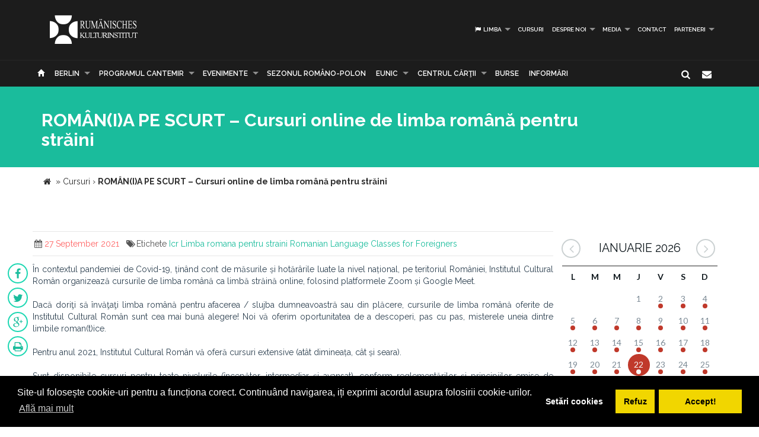

--- FILE ---
content_type: text/html; charset=UTF-8
request_url: https://www.icr.ro/berlin/roman-i-a-pe-scurt-cursuri-online-de-limba-romana-pentru-straini
body_size: 11207
content:
<!DOCTYPE html>
<html  dir="ltr">
    <head>
    	<meta name="google-site-verification" content="sgyiMVPWJ4ncUsUoWw73SKo53wbgU5YwdIQ0HZAr7Cc" />
        <!-- Meta Tags -->
        <meta charset="utf-8">
        <!-- Title -->
        <link rel="canonical" href="https://www.icr.ro:443/berlin/roman-i-a-pe-scurt-cursuri-online-de-limba-romana-pentru-straini">
        <title>ROMÂN(I)A PE SCURT – Cursuri online de limba română pentru străini</title>
        <base href="https://www.icr.ro/">
        <meta name="description" content="in
contextul pandemiei de Covid-19, tinand cont de masurile si hotararile luate la
nivel national, pe teritoriul Romaniei, Institutul Cultural Roman organizeaza
cursurile de limba romana ca limba straina online, folosind platformele Zoom si
Google Meet 

Daca
doriti sa invatati limba romana pentru afacerea  slujba dumneavoastra sau din
placere, cursurile de limba romana oferite de Institutul Cultural Roman sunt
cea mai buna alegere! Noi va oferim oportunitatea de a descoperi, pas cu pas,
misterele" />
        <meta name="keywords" content="icr, limba romana pentru straini, Romanian Language Classes for Foreigners" />
        <meta http-equiv="X-UA-Compatible" content="IE=Edge" />
        <meta name="viewport" content="width=device-width, height=device-height, initial-scale=1, maximum-scale=1, user-scalable=no">
        <!-- Favicon -->
        <link rel="shortcut icon" type="image/x-icon" href="app/learn/images/favicon.ico">
        <!-- CSS -->
        	    	<link rel="stylesheet" type="text/css" href="../min/g=icrCss">
	    	    <link rel="stylesheet" type="text/css" media="print" href="app/learn/css/print.css">
	    <!--[if lt IE 9]>
	      <script src="https://oss.maxcdn.com/libs/html5shiv/3.7.0/html5shiv.js"></script>
	      <script src="https://oss.maxcdn.com/libs/respond.js/1.3.0/respond.min.js"></script>
	    <![endif]-->

	    <link rel="stylesheet" type="text/css" href="//cdnjs.cloudflare.com/ajax/libs/cookieconsent2/3.0.3/cookieconsent.min.css" />
	<script src="//cdnjs.cloudflare.com/ajax/libs/cookieconsent2/3.0.3/cookieconsent.min.js"></script>
	<script>
	var cookiesActive = 'yes';
	window.addEventListener("load", function(){
		window.cookieconsent.initialise({
		  "palette": {
		    "popup": {
		      "background": "#000"
		    },
		    "button": {
		      "background": "#f1d600"
		    }
		  },
		  "type": "opt-in",
		  "content": {
		    "message": "Site-ul folosește cookie-uri pentru a funcționa corect. Continuând navigarea, iți exprimi acordul asupra folosirii cookie-urilor.",
		    "allow": "Accept!",
		    "deny": "Refuz",
		    "dismiss": "Setări cookies",
		    "link": "Află mai mult",
		    "href": "https://www.icr.ro/pagini/cookies-si-protectia-datelor"
		  },
		  compliance: {
			  'info': '<div class="cc-compliance">{{dismiss}}</div>',
			  'opt-in': '<div class="cc-compliance cc-highlight">{{dismiss}}{{deny}}{{allow}}</div>',
			  'opt-out': '<div class="cc-compliance cc-highlight">{{deny}}{{dismiss}}</div>',
			},
		  cookie: {
		  	domain: "www.icr.ro"
		  },
		  revokable: true,
		  revokeBtn: '<div class="cc-revoke {{classes}}">Cookie-uri</div>',
		    onInitialise: function (status) {
			  var type = this.options.type;
			  var didConsent = this.hasConsented();
			  switch(status){
			  	case 'allow':
			  		cookiesActive = 'yes';
			  	break;
			  	case 'deny':
			  		cookiesActive = 'no';
			  	break;
			  	case 'dismiss':
			  		cookiesActive = 'yes';
			  	break;
			  }
			  if (type == 'opt-in') {
			    setTimeout(function() {
		          $(".cc-revoke").css('display', 'block');
		        });
			  }
			},
			 
			onStatusChange: function(status, chosenBefore) {
			  var type = this.options.type;
			  var didConsent = this.hasConsented();
			  if (type == 'opt-in') {
			    switch(status){
				  	case 'allow':
				  		cookiesActive = 'yes';
				  	break;
				  	case 'deny':
				  		cookiesActive = 'no';
				  	break;
				  	case 'dismiss':
				  		cookiesActive = 'yes';
				  	break;
				  }
			  }
			},
			 
			onRevokeChoice: function() {
			  var type = this.options.type;
			  if (type == 'opt-in') {
			    cookiesActive = 'yes';
			  }
			}
		});
		setTimeout(function(){
			$(".cc-dismiss").attr("href", "https://www.youronlinechoices.com/ro/optiunile-mele").attr('target', '_blank');
		},1000);

	});
	</script>
    </head>
    
    <body id="black">
    
    <div id="fb-root"></div>
    <script>(function(d, s, id) {
      var js, fjs = d.getElementsByTagName(s)[0];
      if (d.getElementById(id)) return;
      js = d.createElement(s); js.id = id;
      js.src = "//connect.facebook.net/en_US/all.js#xfbml=1";
      fjs.parentNode.insertBefore(js, fjs);
    }(document, 'script', 'facebook-jssdk'));</script>
    <!-- CONTAINER -->
    <!-- <div class="config_wrap no-print">
    	<button type="button" id="cfg-btn" class="config-button" aria-label="Brush">
		  <span class="glyphicon glyphicon-chevron-right" aria-hidden="true"></span>
		</button>
	    <div class="config">
	        <button class="conf blk btn" id="c-black"></button>
	        <button class="conf grn btn" id="c-green"></button>
	        <button class="conf tea btn" id="c-teal"></button>
	        <button class="conf fuc btn" id="c-fuchsia"></button>
	        <button class="conf cya btn" id="c-cyan"></button>
	    </div>
    </div> -->
   <header class="black no-print">
  	<div class="container">
		<div class="row">
			<div class="col-md-3 col-sm-3 col-xs-11">
				<a href="https://www.icr.ro/">
					
                    <span class="il-logo-18 black"></span>

                </a>
			</div>
			<div class="col-md-9 col-sm-9 col-xs-12">
					            <ul class="sf-menu small right black">
	            		            	<li><a id="language"><i class="icon-flag"></i> Limba</a>
        			<div class="mobnav-subarrow"></div>
        				<ul>
        				        					        						        					        					        						        					        					<li><a href="ro/"><span class="flag-icon flag-icon-ro"></span> Română</a></li>
        				        					        						        					        					        						        					        					<li><a href="en/"><span class="flag-icon flag-icon-gb"></span> English</a></li>
        				        				</ul>
        			</li>
        				            		            			            				                			<li><a href="berlin/cursuri">Cursuri</a></li>
	             				             			             		            			            				                			<li><a href="berlin/despre-noi">Despre noi</a>
	             				            			<div class="mobnav-subarrow"></div>
	            				<ul>
	            						            										                			<li><a href="berlin/misiune-strategie-functionare">Misiune / Strategie / Funcţionare</a></li>
				             				            						            										                			<li><a href="berlin/echipa">Echipa</a></li>
				             				            						            										                			<li><a href="berlin/structura-icr">Structura ICR</a></li>
				             				            						            										                			<li><a href="berlin/rapoarte-de-activitate">Rapoarte de activitate</a></li>
				             				            						            										                			<li><a href="berlin/istoric">Istoric</a></li>
				             				            						            										                			<li><a href="berlin/declaratii-de-avere">Declaraţii de avere</a></li>
				             				            						            										                			<li><a href="berlin/achizitii">Achizitii</a></li>
				             				            						            										                			<li><a href="berlin/nota-de-fundamentare-cladire-icr">Nota de fundamentare cladire ICR</a></li>
				             				            						            				</ul>
	            			</li>
	            			             		            			            				                			<li><a href="berlin/media">Media</a>
	             				            			<div class="mobnav-subarrow"></div>
	            				<ul>
	            						            										                			<li><a href="berlin/identitate-vizuala">Identitate vizuală</a></li>
				             				            						            										                			<li><a href="berlin/aparitii-in-media">Apariţii în media</a></li>
				             				            						            										                			<li><a href="berlin/comunicate-de-presa">Comunicate de presă</a></li>
				             				            						            										                			<li><a href="berlin/biblioteca-virtuala">Biblioteca virtuală</a></li>
				             				            						            				</ul>
	            			</li>
	            			             		            			            				                			<li><a href="berlin/contact">Contact</a></li>
	             				             			             		            			            				                			<li><a href="berlin/parteneri-6913">PARTENERI</a>
	             				            			<div class="mobnav-subarrow"></div>
	            				<ul>
	            						            										                			<li><a href="berlin/parteneri-institutionali">Parteneri instituționali</a></li>
				             				            						            										                			<li><a href="berlin/sponsori-62">Sponsori</a></li>
				             				            						            				</ul>
	            			</li>
	            			             		            </ul>
	            			</div>
		</div>
	</div>
   </header><!-- End header -->
<nav class="black no-print">
<div class="container">
	<div class="row">
		<div class="col-md-15">
					<div id="mobnav-btn"></div>
			<ul class="sf-menu black">
				<li>
				<a href="https://www.icr.ro/"><span class="glyphicon glyphicon-home" aria-hidden="true"></span></a>
				</li>
				<li>
					<a href="https://www.icr.ro/" id="branch">Re&tcedil;eaua ICR</a>
					<div class="mobnav-subarrow"></div>
					<ul class="mega">
													        						        						                        <li><a href="bucuresti/">București</a></li>
	                    							        						        						                        <li><a href="beijing/">Beijing</a></li>
	                    							        						        						                        <li><a href="berlin/" class="active branch">Berlin</a></li>
	                    							        						        						                        <li><a href="bruxelles/">Bruxelles</a></li>
	                    							        						        						                        <li><a href="budapesta/">Budapesta</a></li>
	                    							        						        						                        <li><a href="chisinau/">Chişinău</a></li>
	                    							        						        						                        <li><a href="istanbul/">Istanbul</a></li>
	                    							        						        						                        <li><a href="lisabona/">Lisabona</a></li>
	                    							        						        						                        <li><a href="londra/">Londra</a></li>
	                    							        						        						                        <li><a href="madrid/">Madrid</a></li>
	                    							        						        						                        <li><a href="new-york/">New York</a></li>
	                    							        						        						                        <li><a href="paris/">Paris</a></li>
	                    							        						        						                        <li><a href="praga/">Praga</a></li>
	                    							        						        						                        <li><a href="roma/">Roma</a></li>
	                    							        						        						                        <li><a href="seghedin/">Seghedin</a></li>
	                    							        						        						                        <li><a href="stockholm/">Stockholm</a></li>
	                    							        						        						                        <li><a href="tel-aviv/">Tel Aviv</a></li>
	                    							        						        						                        <li><a href="varsovia/">Varşovia</a></li>
	                    							        						        						                        <li><a href="venetia/">Veneţia</a></li>
	                    							        						        						                        <li><a href="viena/">Viena</a></li>
	                    	                    <li><a href="#" data-toggle="modal" data-target=".world">Vezi harta</a></li>
					</ul>
				</li>
															                			<li><a href="berlin/programul-cantemir">PROGRAMUL CANTEMIR</a>
             									<div class="mobnav-subarrow"></div>
						<ul>
						                            		                		<li><a href="berlin/despre-program">DESPRE PROGRAM</a></li>
		                			                                            		                		<li><a href="berlin/proiecte">PROIECTE</a></li>
		                			                						</ul>
						</li>
																				                			<li><a href="berlin/evenimente">Evenimente</a>
             									<div class="mobnav-subarrow"></div>
						<ul>
						                            		                		<li><a href="berlin/arte-vizuale">Arte vizuale</a></li>
		                			                                            		                		<li><a href="berlin/conferinte">Conferinţe</a></li>
		                			                                            		                		<li><a href="berlin/literatura">Literatură</a></li>
		                			                                            		                		<li><a href="berlin/muzica">Muzică</a></li>
		                			                                            		                		<li><a href="berlin/teatru-dans">Teatru & Dans</a></li>
		                			                                            		                		<li><a href="berlin/film">Film</a></li>
		                			                                            		                		<li><a href="berlin/multiart">MULTIART</a></li>
		                			                						</ul>
						</li>
																				                			<li><a href="berlin/sezonul-romano-polon">SEZONUL ROMÂNO-POLON</a></li>
             																							                			<li><a href="berlin/eunic">EUNIC</a>
             									<div class="mobnav-subarrow"></div>
						<ul>
						                            		                		<li><a href="berlin/proiecte-eunic">Proiecte EUNIC</a></li>
		                			                                            		                		<li><a href="berlin/resurse-media">Resurse media</a></li>
		                			                                            		                		<li><a href="berlin/institutul-cultural-roman-in-eunic">Institutul Cultural Român în EUNIC</a></li>
		                			                						</ul>
						</li>
																				                			<li><a href="berlin/cennac">CENTRUL CĂRŢII</a>
             									<div class="mobnav-subarrow"></div>
						<ul>
						                            		                		<li><a href="berlin/editura-icr">Editura ICR</a></li>
		                			                                            	                            				                			<li><a href="berlin/reviste">Reviste</a>
			             												<div class="mobnav-subarrow"></div>
									<ul>
																										                			<li><a href="berlin/lettre-internationale">LETTRE INTERNATIONALE</a></li>
					             																													                			<li><a href="berlin/euresis">EURESIS</a></li>
					             																													                			<li><a href="berlin/romania-culturala">ROMÂNIA CULTURALĂ</a></li>
					             																													                			<li><a href="berlin/plural-magazine">PLURAL MAGAZINE</a></li>
					             																													                			<li><a href="berlin/glasul-bucovinei">GLASUL BUCOVINEI</a></li>
					             																													                			<li><a href="berlin/publicatii-subventionate">Publicații subvenționate</a></li>
					             																													                			<li><a href="berlin/romanian-book-review">ROMANIAN BOOK REVIEW</a></li>
					             																						</ul>
								</li>
                            		                						</ul>
						</li>
																				                			<li><a href="berlin/burse"> Burse</a></li>
             																							                			<li><a href="berlin/informari">Informări</a></li>
             															</ul>
             
            <div class="col-md-1 pull-right hidden-sm">
					<div id="nb-newsletter" class="nb-newsletter black">
						<form>
							<input class="nb-newsletter-input" placeholder="Introdu adresa email..." type="text" value="" name="newsletter" id="newsletter">
							<input class="nb-newsletter-submit" type="submit" value="">
							<span class="nb-icon-newsletter"></span>
						</form>
					</div>
					<div id="sb-search" class="sb-search black">
						<form>
							<input class="sb-search-input" placeholder="Introdu cuvântul căutat..." type="text" value="" name="search" id="search">
							<input class="sb-search-submit" type="submit" value="">
							<span class="sb-icon-search"></span>
						</form>
					</div>
              </div><!-- End search -->
             
		</div>
	</div><!-- End row -->
</div><!-- End container -->
</nav>
<section id="sub-header" class="black small">
    <div class="container">
        <div class="row">
            <div class="col-md-10 text-left">
                <h1>ROMÂN(I)A PE SCURT – Cursuri online de limba română pentru străini</h1>
                <!-- <p class="lead boxed">Ex utamur fierent tacimates nam, his duis choro an.</p>
                <p class="lead">
                    Lorem ipsum dolor sit amet, ius minim gubergren ad. At mei sumo sonet audiam, ad mutat elitr platonem vix. Ne nisl idque fierent vix. 
                </p> -->
            </div>
        </div><!-- End row -->
    </div><!-- End container -->
    <div class="divider_top"></div>
    </section><!-- End sub-header -->
	
		      <section class="container">
      <div class="breadcrumbs">
          
          <span itemscope itemtype="https://data-vocabulary.org/Breadcrumb">
            <a href="https://www.icr.ro/"><span class="icon icon-home"></span></a> &raquo;
                                                      <a href="berlin/cursuri" itemprop="url">
                  <span itemprop="title">Cursuri</span>
                </a>
              <span class="divider">›</span>
                                                        <strong>ROMÂN(I)A PE SCURT – Cursuri online de limba română pentru străini</strong>
                                    </span>
        </div>
      </section>
    		

	<section id="main_content" class="black">
    	<div class="container">
        	
        
        <div class="row">
        
        <div class="col-lg-9 col-md-8 col-sm-8">
        	<div class="row">

        	        		        		<div class="post">
        							<div class="post_info clearfix">
						<div class="post-left">
							<ul>
																							<li><i class="icon-calendar"></i><span>27 September 2021</span></li>
																																								<li><i class="icon-tags"></i>Etichete 
																			<a href="cauta/icr">Icr</a> 
																			<a href="cauta/limba+romana+pentru+straini">Limba romana pentru straini</a> 
																			<a href="cauta/Romanian+Language+Classes+for+Foreigners">Romanian Language Classes for Foreigners</a> 
																		</li>
															</ul>
						</div>
												<!-- <div class="post-right"><i class="icon-angle-double-right"></i> 27 Sep 2021</div> -->
											</div>
										<ul id="follow_us" class="post black">
											        				                <li><a href="https://www.facebook.com/sharer/sharer.php?u=https://www.icr.ro:443/berlin/roman-i-a-pe-scurt-cursuri-online-de-limba-romana-pentru-straini" class="popshare"><i class="icon-facebook"></i></a></li>
		                <li><a href="https://twitter.com/share?url=https://www.icr.ro:443/berlin/roman-i-a-pe-scurt-cursuri-online-de-limba-romana-pentru-straini&text=ROMaN(I)A PE SCURT - Cursuri online de limba romana pentru straini" class="popshare"><i class="icon-twitter"></i></a></li>
		                <li><a href="https://plus.google.com/share?url=https://www.icr.ro:443/berlin/roman-i-a-pe-scurt-cursuri-online-de-limba-romana-pentru-straini"><i class="icon-gplus"></i></a></li>
		                <li><a id="printPage" onclick="window.print();"><i class="icon-print"></i></a></li>
		            </ul>
					<!-- <h2><a title="ROMÂN(I)A PE SCURT – Cursuri online de limba română pentru străini">ROMÂN(I)A PE SCURT – Cursuri online de limba română pentru străini</a></h2> -->
					<p class="MsoNormal" style="text-align: justify;">În
contextul pandemiei de Covid-19, ținând cont de măsurile și hotărârile luate la
nivel național, pe teritoriul României, Institutul Cultural Român organizează
cursurile de limba română ca limbă străină online, folosind platformele Zoom și
Google Meet.

</p><p class="MsoNormal" style="text-align: justify;">Dacă
doriţi să învăţaţi limba română pentru afacerea / slujba dumneavoastră sau din
plăcere, cursurile de limba română oferite de Institutul Cultural Român sunt
cea mai bună alegere! Noi vă oferim oportunitatea de a descoperi, pas cu pas,
misterele uneia dintre limbile roman(t)ice.</p>

<p class="MsoNormal" style="text-align: justify;">Pentru anul<strong></strong> 2021, Institutul Cultural Român
vă oferă cursuri extensive (atât
dimineața, cât și seara).</p>

<p class="MsoNormal" style="text-align: justify;">Sunt
disponibile cursuri pentru toate nivelurile (începător, intermediar și
avansat), conform reglementărilor și principiilor emise de <em>Cadrul European Comun de Referință pentru Limbi: învățare, predare,
evaluare</em>.</p>

<p class="MsoNormal" style="text-align: justify;">Pentru
a evalua nivelul de cunoaștere a limbii române, candidații înscriși vor da un
test de nivel, via e-mail, detaliile stabilindu-se ulterior înscrierii. Conform
rezultatelor evaluării, grupele de studiu vor fi împărțite pe niveluri: preintermediar
(A2), intermediar (B1, B2) și avansat (C1, C2).</p>

<p class="MsoNormal" style="text-align: justify;"><strong>Important!</strong> Participanții care nu sunt familiarizați cu
limba română (nivelul A1) nu vor da testul de nivel.</p>

<p class="MsoNormal" style="text-align: justify;">Testul
de nivel este gratuit.</p>

<p class="MsoNormal" style="text-align: justify;">Durata
unui modul: 40 de ore de studiu</p>

<p class="MsoNormal" style="text-align: justify;">Grupele
au între 6 și 12 cursanți și, pentru a se putea forma o grupă pentru fiecare
nivel, numărul minim este de 6 participanți înscriși.</p>

<p class="MsoNormal" style="text-align: justify;">Cursul
propriu-zis durează două ore și are loc de două ori pe săptămână.</p>

<p class="MsoNormal" style="text-align: justify;"><strong></strong></p>

<p class="MsoNormal" style="text-align: justify;"><strong></strong></p>

<p class="MsoNormal" style="text-align: justify;"><strong></strong></p>

<p class="MsoNormal" style="text-align: justify;"><strong></strong></p>

<p class="MsoNormal" style="text-align: justify;"><strong></strong></p>

<p class="MsoNormal" style="text-align: justify;"><strong></strong></p>

<p class="MsoNormal" style="text-align: justify;"><strong></strong></p>

<p class="MsoNormal" style="text-align: justify;"><strong></strong></p>

<p class="MsoNormal" style="text-align: justify;"><strong></strong></p>

<p class="MsoNormal" style="text-align: justify;"><strong></strong></p>

<p class="MsoNormal" style="text-align: justify;"><strong>Orarul cursurilor de limba română</strong></p>

<p class="MsoNormal" style="text-align: justify;"><strong><em></em></strong></p>

<p class="MsoNormal" style="text-align: justify;"><strong>A. Cursuri extensive, dimineața (9.30 – 11.30) – modul de 40 de ore</strong></p>

<p class="MsoNormal" style="text-align: justify;"><strong>27 septembrie – 1 decembrie</strong>, luni și miercuri, între orele 09.30 – 11.30, nivel
începător A1 și nivel preintermediar A2.</p>

<p class="MsoNormal" style="text-align: justify;"><strong>28 septembrie – 2
decembrie</strong>, marți și joi, între orele 09.30 – 11.30, nivel intermediar B1-B2.</p>

<p class="MsoNormal" style="text-align: justify;"><strong>B.</strong> <strong>Cursuri extensive seara (18.30 – 20.30) – modul de 40 de ore</strong></p>

<p class="MsoNormal" style="text-align: justify;"><strong>27 septembrie – 1 decembrie</strong>, luni și
miercuri, între orele 18.30 – 20.30, nivel începător A1 și nivel preintermediar
A2.</p>

<p class="MsoNormal" style="text-align: justify;"><strong>28 septembrie – 2 decembrie</strong>, marți și joi,
între orele 18.30 – 20.30, nivel intermediar B1-B2.</p>

<p class="MsoNormal" style="text-align: justify;"><strong>Data limită de
înscriere: 17 septembrie. Testarea de nivel va avea loc în data de 20
septembrie, ora 12.00, via e-mail.</strong></p>

<p class="MsoNormal" style="text-align: justify;"><strong>Desfăşurarea cursurilor</strong>: ONLINE (folosind
platformele Zoom și Google Meet)</p>

<p class="MsoNormal" style="text-align: justify;">Formularul de înscriere poate fi trimis la una dintre următoarele
adrese de e-mail: <a href="mailto:limbaromana@icr.ro">limbaromana@icr.ro</a>, <a href="mailto:oana.dragnea@icr.ro">oana.dragnea@icr.ro</a>, <a href="mailto:dana.bleoca@icr.ro">dana.bleoca@icr.ro</a></p>



<p class="MsoNormal" style="text-align: justify;">Formularul de înscriere este disponibil<a href="https://www.icr.ro/uploads/files/formular-inscriere-application-form-2020.pdf"> </a><a href="https://www.icr.ro/uploads/files/august-application-form-icr-online-2021-2.pdf">aici</a>.</p>

<p class="MsoNormal" style="text-align: justify;">Costuri: Taxa
de înscriere pentru un modul de <strong>40 de ore de curs</strong> este de <strong>150 de euro
sau 750 de RON</strong>.<strong></strong></p>

<p class="MsoNormal" style="text-align: justify;">În acest preț sunt incluse testul de nivel și materialul folosit
pentru fiecare nivel.</p>

<p class="MsoNormal" style="text-align: justify;">Condiţii de achitare a taxei de participare:</p>

<p class="MsoNormal" style="text-align: justify;"><strong>! Taxa de participare trebuie achitată integral înainte
de începerea cursului.</strong> <strong>Numele participantului şi „Institutul Cultural
Român” trebuie să fie menţionate în toate actele de transfer bancar. Comisionul
bancar perceput pentru efectuarea transferului taxei de participare va fi
plătit de către participant.</strong></p>

<p class="MsoNormal" style="text-align: justify;">Achitarea taxei de participare se poate face:</p>

<p class="MsoNormal" style="text-align: justify;">a) <strong>în euro,</strong> în contul bancar
RO63RNCB0072049713640004,deschis la Banca Comercială Română SA, Calea Victoriei
155, Sector 1, Bucureşti, COD SWIFT: RNCB RO BU</p>

<p class="MsoNormal" style="text-align: justify;">b) <strong>în lei</strong>, în contul bancar
RO47RNCB0072049713640001,deschis la Banca Comericală Română, Calea Victoriei
nr.55, sector 1, București</p>

<p class="MsoNormal" style="text-align: justify;">Datele instituţiei: Institutul Cultural Român, cod fiscal
(CIF) 15726657, adresa:</p>

<p class="MsoNormal" style="text-align: justify;">Aleea Alexandru nr. 38, sector 1, cod poștal 011824
București</p>

<p class="MsoNormal" style="text-align: justify;"><strong>Condiţii de
retragere de la curs:</strong></p>

<p class="MsoNormal" style="text-align: justify;"><strong>•</strong><em>Dacă anunţaţi echipa ICR, în scris, înainte de începerea
cursului, veţi primi suma plătită, minus un procent de <strong>10%</strong> din taxa achitată ;</em></p>

<p class="MsoNormal" style="text-align: justify;"><em>• Dacă anunţaţi
echipa ICR, în scris, în prima săptămână de la începerea cursului, veţi primi
suma plătită, minus <strong>25 %</strong> din taxa
achitată ;</em></p>

<p class="MsoNormal" style="text-align: justify;"><em>• După această perioadă nu se mai restituie nimic din taxa achitată.</em></p>

<p class="MsoNormal" style="text-align: justify;"><br>
<strong>Institutul Cultural Român nu îşi asumă responsabilitatea pentru obţinerea
vizelor în cazul cetăţenilor care nu provin din spaţiul Uniunii Europene. Mai
mult decât atât, Institutul nu are obligația de a oferi cazare la București
participanților străini care nu au reședința în România, în timpul șederii lor
la cursuri, această sarcină intrând în grija personală a solicitanților.</strong></p>



<p class="MsoNormal" style="text-align: justify;">Pentru informații suplimentare
ne puteţi contactat la numărul de telefon <strong>(004) 031 7100 672 </strong>sau ne puteţi scrie pe adresele de e-mail: <a href="mailto:limbaromana@icr.ro">limbaromana@icr.ro</a>, <a href="mailto:oana.dragnea@icr.ro">oana.dragnea@icr.ro</a>, <a href="mailto:dana.bleoca@icr.ro">dana.bleoca@icr.ro</a></p>





<p class="MsoNormal" style="text-align: justify;"><strong>Profesori:</strong></p>

<p class="MsoNormal" style="text-align: justify;"><strong>Enida Cincora</strong> (n. 1990) a absolvit
Facultatea de Litere (specializarea Limba și literatura română – Limba și
literatura franceză) a Universității din București în 2012. Între 2012–2014 a
urmat cursurile masteratului Studii avansate în lingvistică – structura și funcționarea
limbii române. Din 2019 este doctor în Filologie. Din 2015 este asistent
universitar la Facultatea de Litere a Universității din București, unde predă
cursuri practice de limba română ca limbă străină studenților înmatriculați în
Anul Pregătitor. Din 2018 este profesor de limba română pentru studenți străini
în cadrul Cursurilor de vară de limba română, de cultură și civilizație
românească ale Universității din București. A publicat articole de sintaxă a
limbii române vechi și recenzii.</p>

<p class="MsoNormal" style="text-align: justify;"><strong>Ioana Negrau</strong> (n. 1972) a absolvit Facultatea de Limbi şi Literaturi
Străine, specializarea Limba şi Literatura Engleza şi Limba şi Literatura
Romana. Pentru Lucrarea de Licenţã a ales “Studiul Mãştilor în piesele lui
William Shakepeare”. A urmat cursurile de Master in Lingvistica Aplicatã la
Facultatea de limbi Straine din Universitatea Bucureşti susţinând lucrarea de
masterat « Predarea limbilor strãine la
copii ». În timpul facultãţii a lucrat ca profesor de englezã la Grãdiniţa
Nicolae Iorga, între anii 1995- 1999 a fost profesor de englezã la ASE la catedra de limba englezã şi comunicare
de afaceri precum şi la Centrul de Limbi strãine « Prosper Ase » unde a predat
atât limba românã pentru strãini cât şi engleza. A predat cursuri de
conversaţie englezã la Universitatea Bucureşti între 1995 – 1999. A susţinut
cursuri de românã ca limbã strãinã la organizaţia guvernamentalã americanã «
Peace Corps » între anii 1997 - 2005, unde a ocupat şi funcţia de Director de
Instruire pentru voluntarii americani. A predat româna la organizaţia japonezã
JICA –JOCV între anii 2000-2002, precum şi la multe firme multinaţionale din
Bucureşti: Deloitte, Hilti, Max Boegl, Colgate Palmolive, Viticola Corcova, OMV
Petrom, Saaten Union Romania, Ecovis Romania, Mivan Kier, Unilever Romania,
S&T Romania, Allianz Tiriac Asigurãri de Viaţã, Luxoft Romania, Fokker
Inginerie şi Aerospaţiale. Susţine cursurile de limba românã din luna mai 2018
la Institutul Cultural Francez din Bucureşti. A avut colaborãri pentru predarea
limbii române cu Ambasada Austriei, Ambasada Poloniei, Ambasada SUA, Ambasada
Franţei, Ambasada Germaniei, Ambasada Qatarului, Ambasada Canadei, Camera de
Comerţ a Austriei şi Camera de Comerţ a Coreei de Sud. </p>

<p class="MsoNormal" style="text-align: justify;"><strong>Marinela Bota</strong> (n. 1984) este doctorandă la Școala
Doctorală Litere, Universitatea din București, cu o temă de cercetare despre
variația pragmatică a marcatorilor discursivi în varietățile regionale ale
limbii române. Este absolventă a programului de masterat „Studii avansate în
lingvistică”, Facultatea de Litere, Universitatea din București și absolventă a
Facultății de Limbi și Literaturi Străine, Universitatea din București,
specializarea spaniolă - română. Este asistent de cercetare la Institutul de
Lingvistică "Iorgu Iordan - Al. Rosetti" al Academiei Române și predă
limba română ca limbă străină la Centrul de Studii Românești din cadrul
Facultății de Litere, Universitatea din București. Din 2020 este profesor
colaborator în cadrul programului de cursuri de limba română organizat de
Institutul Cultural Român.</p>											<hr>
						<p>
															<a class="btn btn-default" href="uploads/files/august-application-form-icr-online-2021-2.pdf" target="_blank"><span class="glyphicon glyphicon-circle-arrow-down" aria-hidden="true"></span> FORMULAR DE ÎNSCRIERE / APPLICATION FORM</a>
							
							
							
						</p>
					
																		<div class="clearfix"></div>
		        			<div class="slick-gallery">
			        												<div>
																					<a class="jackbox" 
												data-group="mixed" 
	    										data-thumbnail="uploads/images/thumbs/thb-blr-alb-negru.png" 
	    										data-title=""
	    										data-description=""
												href="uploads/images/posts/blr-alb-negru.png">
												<img src="uploads/images/thumbs/thb-blr-alb-negru.png" alt="">
											</a>
																																							</div>
															</div>
															</div><!-- end post -->
				                                   
       		</div><!-- End row -->
        </div><!-- End col-lg-9-->
        
	        <aside class="col-lg-3 col-md-4 col-sm-4 no-print">

	        		<div id="simpleCalendar" class="calendar hidden-print">
          			<header>
			            <h2 class="month"></h2>
			            <a class="btn-prev icon-angle-left" ></a>
			            <a class="btn-next icon-angle-right"></a>
			        </header>
			          <table>
			            <thead class="event-days">
			              <tr></tr>
			            </thead>
			            <tbody class="event-calendar">
			              <tr class="1"></tr>
			              <tr class="2"></tr>
			              <tr class="3"></tr>
			              <tr class="4"></tr>
			              <tr class="5"></tr>
			            </tbody>
			          </table>
			        </div>
			        
	            <div class="box_style_1">
	            	<h4>Categorii</h4>
		            <ul class="submenu-col">
		            		                <li><a href="berlin/arte-vizuale">Arte vizuale</a></li>
		            		                <li><a href="berlin/conferinte">Conferinţe</a></li>
		            		                <li><a href="berlin/literatura">Literatură</a></li>
		            		                <li><a href="berlin/muzica">Muzică</a></li>
		            		                <li><a href="berlin/teatru-dans">Teatru & Dans</a></li>
		            		                <li><a href="berlin/film">Film</a></li>
		            		                <li><a href="berlin/multiart">MULTIART</a></li>
		            		            </ul>
	            </div>

	             						            <div class="col-md-12 small-padding">
		            	<a href="http://www.cennac.ro" target="_blank">
		                <div class="feature" style="background: url('uploads/banners/cennac-banner2.jpg') right top no-repeat #f15822;background-size: contain;">
		                    <h3></h3>
		                    <p></p>
		                </div>
		                </a>
		            </div>
	            		            <div class="col-md-12 small-padding">
		            	<a href="https://www.eunicglobal.eu/" target="_blank">
		                <div class="feature" style="background: url('uploads/banners/eunic.png') right top no-repeat #f15822;background-size: contain;">
		                    <h3></h3>
		                    <p></p>
		                </div>
		                </a>
		            </div>
	            	            
	        </aside>
                        
        </div><!-- End row -->            	
        </div><!-- End container -->
    </section><!-- End main_content --><footer class="black">
    <div class="container no-print">
        <div class="row">
            <div class="col-md-8 col-md-offset-2">
                <h3>Abonează-te la Newsletter pentru noutăţi.</h3>
                <div id="message-newsletter"></div>
                <form method="post" action="#" name="newsletter" id="newsletter" class="form-inline black">
                    <input name="email_newsletter" id="email_newsletter" type="email" value="" placeholder="Adresa email" class="form-control">
                    <button id="submit-newsletter" class=" button_outline black"> Abonează-te</button>
                </form>
            </div>
        </div>
    </div>

    <hr class="no-print">

    <div class="container" id="nav-footer">
        <div class="row text-left">
            <div class="col-md-3 col-sm-3">
                <!-- <div id="footer-logo" class="icr-logo black"></div> -->
                <h4></h4> 
                <p class="no-print"> INSTITUTUL CULTURAL ROMÂN<br />
Aleea Alexandru nr. 38, 011824 București, România<br />
                    Tel.: (+4) 031 71 00 627, (+4) 031 71 00 606<br />
Fax: (+4) 031 71 00 607<br />
                                        E-mail: icr@icr.ro                                    </p>
            </div><!-- End col-md-4 -->
                        <div class="col-md-3 col-sm-3">
                <h4 class="no-print">Despre noi</h4>
                <ul class="black no-print">
                 
                    <li><a href="berlin/misiune-strategie-functionare"><i class="right triangle icon"></i> Misiune / Strategie / Funcţionare</a></li>
                 
                    <li><a href="berlin/echipa"><i class="right triangle icon"></i> Echipa</a></li>
                 
                    <li><a href="berlin/structura-icr"><i class="right triangle icon"></i> Structura ICR</a></li>
                 
                    <li><a href="berlin/rapoarte-de-activitate"><i class="right triangle icon"></i> Rapoarte de activitate</a></li>
                 
                    <li><a href="berlin/istoric"><i class="right triangle icon"></i> Istoric</a></li>
                 
                    <li><a href="berlin/declaratii-de-avere"><i class="right triangle icon"></i> Declaraţii de avere</a></li>
                 
                    <li><a href="berlin/achizitii"><i class="right triangle icon"></i> Achizitii</a></li>
                 
                    <li><a href="berlin/nota-de-fundamentare-cladire-icr"><i class="right triangle icon"></i> Nota de fundamentare cladire ICR</a></li>
                 
                    <li><a href="berlin/contact"><i class="right triangle icon"></i> Contact</a></li>
                 
                    <li><a href="berlin/cookies-protectia-datelor"><i class="right triangle icon"></i> Cookies & protectia datelor</a></li>
                                </ul>
            </div><!-- End col-md-4 -->
                        <div class="col-md-3 col-sm-3">
                <h4 class="no-print">Cele mai noi Tweet-uri</h4>
                <div class="twitter-widget no-print"></div>
                                <a href="https://twitter.com/intent/follow?original_referer=https%3A%2F%2Fwww.icr.ro%3A443%2Fberlin%2Froman-i-a-pe-scurt-cursuri-online-de-limba-romana-pentru-straini&ref_src=twsrc%5Etfw&region=follow_link&screen_name=ICR_Romania&tw_p=followbutton" class="button_outline small black no-print"><i class="twitter icon"></i> Urmăreşte-ne pe twitter</a>
                                <h4 class="no-print">Urmăreşte-ne</h4>
                <ul id="follow_us" class="black no-print">
                                    <li><a href="https://www.facebook.com/InstitutulCulturalRoman/" target="_blank"><i class="icon-facebook"></i></a></li>
                                                    <li><a href="https://twitter.com/ICR_Romania" target="_blank"><i class="icon-twitter"></i></a></li>
                                                                    <li><a href="https://www.youtube.com/channel/UCLX4mQhAs1F477kayQ5Xdxg" target="_blank"><i class="icon-youtube"></i></a></li>
                                                                    <!-- <li><a href="https://www.instagram.com/icr.ro/?hl=ro" target="_blank"><i class="fa fa-instagram"></i></a></li> -->
                    <li><a href="https://www.instagram.com/icr.ro/?hl=ro" target="_blank"><img src="app/learn/images/instagram.png" class="reposition" /></a></li>
                                </ul>
            </div><!-- End col-md-4 -->
            <div class="col-md-3 col-sm-3">
                <h4 class="no-print">Suntem pe facebook</h4>
                                
                <iframe class="no-print" src="//www.facebook.com/plugins/likebox.php?href=https%3A%2F%2Fwww.facebook.com%2FInstitutulCulturalRoman%2F&amp;width=270&amp;height=240&amp;colorscheme=dark&amp;header=false&amp;show_faces=true&amp;stream=false&amp;show_border=false" style="border:none; overflow:hidden; width:100%; height:240px;"></iframe>
            </div><!-- End col-md-4 -->
        </div><!-- End row -->
    </div>
<!-- ICR GOOGLE MAPS MODAL -->
<div id="calendarList" class="modal fade" tabindex="-1" role="dialog" aria-labelledby="myLargeModalLabel">
  <div class="modal-dialog modal-lg">
    <div class="modal-content" style="height:100%; width:100%;">
        <button type="button" class="close" data-dismiss="modal" aria-hidden="true">&times;</button>
      <div id="calendar-list" class="calendar-list"></div>
    </div>
  </div>
</div>
<!-- /ICR GOOGLE MAPS MODAL -->
<div id="toTop">Mergi la inceput</div>

<div id="advert" class="modal fade">
  <div class="modal-dialog modal-lg">
    <div class="modal-header no-bg">
        <button type="button" class="close" data-dismiss="modal" aria-label="Close"><span aria-hidden="true">&times;</span></button>
        <h4 class="modal-title"></h4>
    </div>
    <div class="modal-content">
      <div id="modal-content" class="vertical">

      </div>
    </div><!-- /.modal-content -->
  </div><!-- /.modal-dialog -->
</div><!-- /.modal -->
</footer>

            <script type="text/javascript">
    var branch = 'berlin';
    var lang = 'ro';
    var twittid = 'ICR_Romania';
</script>
<!-- <script type="text/javascript" src="//maps.googleapis.com/maps/api/js?v=3.exp"></script> -->
<script src="../min/g=icrJs" type="text/javascript"></script>
<script src="app/learn/fullcalendar/lang/ro.js" type="text/javascript"></script>

<!-- Global site tag (gtag.js) - Google Analytics -->
<script async src="https://www.googletagmanager.com/gtag/js?id=UA-139423238-1"></script>
<script>
  window.dataLayer = window.dataLayer || [];
  function gtag(){dataLayer.push(arguments);}
  gtag('js', new Date());

  gtag('config', 'UA-139423238-1');
</script>

<script type="text/javascript">
    $(document).ready(function() {
        new UISearch( document.getElementById( 'sb-search' ) );
        new UINewsletter( document.getElementById( 'nb-newsletter' ) );
        // if($('#calendar').length > 0){
        //     var currentLangCode = 'ro';
        //     renderCalendar(currentLangCode);
        // }
    });
    </script>
  </body>
</html>


--- FILE ---
content_type: text/html; charset=UTF-8
request_url: https://www.icr.ro/engine/calendar-mini.php?start=2026-01-02&end=2026-02-01
body_size: 724
content:
{"events":[{"day":"03","month":"02","year":"2026","titles":[{"title":"Ziua Interna\u021bional\u0103 de Comemorare a Victimelor Holocaustului. Dezbaterea \u201eViolen\u021b\u0103 oglindit\u0103: Kristallnacht (1938) \u0219i Pogromul de la Bucure\u0219ti (1941)\u201d \u0219i proiec\u021bia documentarului \u201eRebeliunea \u0219i Pogromul\u201d","url":"https:\/\/www.icr.ro\/berlin\/ziua-internationala-de-comemorare-a-victimelor-holocaustului-dezbaterea-violenta-oglindita-kristallnacht-1938-si-pogromul-de-la-bucuresti-1941-si-proiectia-documentarului-rebeliunea-si-pogromul"}]},{"day":"02","month":"01","year":"2026","titles":[{"title":"\u201ePolisticks. (\/s-)actions, \/sanctions, \/sections\u201d | Expozi\u021bie aniversar\u0103 \u00een galeria de art\u0103 a ICR Berlin","url":"https:\/\/www.icr.ro\/berlin\/polisticks-s-actions-sanctions-sections-expozitie-aniversara-in-galeria-de-arta-a-icr-berlin"}]},{"day":"03","month":"01","year":"2026","titles":[{"title":"\u201ePolisticks. (\/s-)actions, \/sanctions, \/sections\u201d | Expozi\u021bie aniversar\u0103 \u00een galeria de art\u0103 a ICR Berlin","url":"https:\/\/www.icr.ro\/berlin\/polisticks-s-actions-sanctions-sections-expozitie-aniversara-in-galeria-de-arta-a-icr-berlin"}]},{"day":"04","month":"01","year":"2026","titles":[{"title":"\u201ePolisticks. (\/s-)actions, \/sanctions, \/sections\u201d | Expozi\u021bie aniversar\u0103 \u00een galeria de art\u0103 a ICR Berlin","url":"https:\/\/www.icr.ro\/berlin\/polisticks-s-actions-sanctions-sections-expozitie-aniversara-in-galeria-de-arta-a-icr-berlin"}]},{"day":"05","month":"01","year":"2026","titles":[{"title":"\u201ePolisticks. (\/s-)actions, \/sanctions, \/sections\u201d | Expozi\u021bie aniversar\u0103 \u00een galeria de art\u0103 a ICR Berlin","url":"https:\/\/www.icr.ro\/berlin\/polisticks-s-actions-sanctions-sections-expozitie-aniversara-in-galeria-de-arta-a-icr-berlin"}]},{"day":"06","month":"01","year":"2026","titles":[{"title":"\u201ePolisticks. (\/s-)actions, \/sanctions, \/sections\u201d | Expozi\u021bie aniversar\u0103 \u00een galeria de art\u0103 a ICR Berlin","url":"https:\/\/www.icr.ro\/berlin\/polisticks-s-actions-sanctions-sections-expozitie-aniversara-in-galeria-de-arta-a-icr-berlin"}]},{"day":"07","month":"01","year":"2026","titles":[{"title":"\u201ePolisticks. (\/s-)actions, \/sanctions, \/sections\u201d | Expozi\u021bie aniversar\u0103 \u00een galeria de art\u0103 a ICR Berlin","url":"https:\/\/www.icr.ro\/berlin\/polisticks-s-actions-sanctions-sections-expozitie-aniversara-in-galeria-de-arta-a-icr-berlin"}]},{"day":"08","month":"01","year":"2026","titles":[{"title":"\u201ePolisticks. (\/s-)actions, \/sanctions, \/sections\u201d | Expozi\u021bie aniversar\u0103 \u00een galeria de art\u0103 a ICR Berlin","url":"https:\/\/www.icr.ro\/berlin\/polisticks-s-actions-sanctions-sections-expozitie-aniversara-in-galeria-de-arta-a-icr-berlin"}]},{"day":"09","month":"01","year":"2026","titles":[{"title":"\u201ePolisticks. (\/s-)actions, \/sanctions, \/sections\u201d | Expozi\u021bie aniversar\u0103 \u00een galeria de art\u0103 a ICR Berlin","url":"https:\/\/www.icr.ro\/berlin\/polisticks-s-actions-sanctions-sections-expozitie-aniversara-in-galeria-de-arta-a-icr-berlin"}]},{"day":"10","month":"01","year":"2026","titles":[{"title":"\u201ePolisticks. (\/s-)actions, \/sanctions, \/sections\u201d | Expozi\u021bie aniversar\u0103 \u00een galeria de art\u0103 a ICR Berlin","url":"https:\/\/www.icr.ro\/berlin\/polisticks-s-actions-sanctions-sections-expozitie-aniversara-in-galeria-de-arta-a-icr-berlin"}]},{"day":"11","month":"01","year":"2026","titles":[{"title":"\u201ePolisticks. (\/s-)actions, \/sanctions, \/sections\u201d | Expozi\u021bie aniversar\u0103 \u00een galeria de art\u0103 a ICR Berlin","url":"https:\/\/www.icr.ro\/berlin\/polisticks-s-actions-sanctions-sections-expozitie-aniversara-in-galeria-de-arta-a-icr-berlin"}]},{"day":"12","month":"01","year":"2026","titles":[{"title":"\u201ePolisticks. (\/s-)actions, \/sanctions, \/sections\u201d | Expozi\u021bie aniversar\u0103 \u00een galeria de art\u0103 a ICR Berlin","url":"https:\/\/www.icr.ro\/berlin\/polisticks-s-actions-sanctions-sections-expozitie-aniversara-in-galeria-de-arta-a-icr-berlin"}]},{"day":"13","month":"01","year":"2026","titles":[{"title":"\u201ePolisticks. (\/s-)actions, \/sanctions, \/sections\u201d | Expozi\u021bie aniversar\u0103 \u00een galeria de art\u0103 a ICR Berlin","url":"https:\/\/www.icr.ro\/berlin\/polisticks-s-actions-sanctions-sections-expozitie-aniversara-in-galeria-de-arta-a-icr-berlin"}]},{"day":"14","month":"01","year":"2026","titles":[{"title":"\u201ePolisticks. (\/s-)actions, \/sanctions, \/sections\u201d | Expozi\u021bie aniversar\u0103 \u00een galeria de art\u0103 a ICR Berlin","url":"https:\/\/www.icr.ro\/berlin\/polisticks-s-actions-sanctions-sections-expozitie-aniversara-in-galeria-de-arta-a-icr-berlin"}]},{"day":"15","month":"01","year":"2026","titles":[{"title":"\u201ePolisticks. (\/s-)actions, \/sanctions, \/sections\u201d | Expozi\u021bie aniversar\u0103 \u00een galeria de art\u0103 a ICR Berlin","url":"https:\/\/www.icr.ro\/berlin\/polisticks-s-actions-sanctions-sections-expozitie-aniversara-in-galeria-de-arta-a-icr-berlin"}]},{"day":"16","month":"01","year":"2026","titles":[{"title":"\u201ePolisticks. (\/s-)actions, \/sanctions, \/sections\u201d | Expozi\u021bie aniversar\u0103 \u00een galeria de art\u0103 a ICR Berlin","url":"https:\/\/www.icr.ro\/berlin\/polisticks-s-actions-sanctions-sections-expozitie-aniversara-in-galeria-de-arta-a-icr-berlin"}]},{"day":"17","month":"01","year":"2026","titles":[{"title":"\u201ePolisticks. (\/s-)actions, \/sanctions, \/sections\u201d | Expozi\u021bie aniversar\u0103 \u00een galeria de art\u0103 a ICR Berlin","url":"https:\/\/www.icr.ro\/berlin\/polisticks-s-actions-sanctions-sections-expozitie-aniversara-in-galeria-de-arta-a-icr-berlin"}]},{"day":"18","month":"01","year":"2026","titles":[{"title":"\u201ePolisticks. (\/s-)actions, \/sanctions, \/sections\u201d | Expozi\u021bie aniversar\u0103 \u00een galeria de art\u0103 a ICR Berlin","url":"https:\/\/www.icr.ro\/berlin\/polisticks-s-actions-sanctions-sections-expozitie-aniversara-in-galeria-de-arta-a-icr-berlin"}]},{"day":"19","month":"01","year":"2026","titles":[{"title":"\u201ePolisticks. (\/s-)actions, \/sanctions, \/sections\u201d | Expozi\u021bie aniversar\u0103 \u00een galeria de art\u0103 a ICR Berlin","url":"https:\/\/www.icr.ro\/berlin\/polisticks-s-actions-sanctions-sections-expozitie-aniversara-in-galeria-de-arta-a-icr-berlin"},{"title":"\u201eTitu Maiorescu \u0219i modernitatea rom\u00e2neasc\u0103\u201d de Ziua Culturii Na\u021bionale","url":"https:\/\/www.icr.ro\/berlin\/titu-maiorescu-si-modernitatea-romaneasca-de-ziua-culturii-nationale"}]},{"day":"20","month":"01","year":"2026","titles":[{"title":"\u201ePolisticks. (\/s-)actions, \/sanctions, \/sections\u201d | Expozi\u021bie aniversar\u0103 \u00een galeria de art\u0103 a ICR Berlin","url":"https:\/\/www.icr.ro\/berlin\/polisticks-s-actions-sanctions-sections-expozitie-aniversara-in-galeria-de-arta-a-icr-berlin"}]},{"day":"21","month":"01","year":"2026","titles":[{"title":"\u201ePolisticks. (\/s-)actions, \/sanctions, \/sections\u201d | Expozi\u021bie aniversar\u0103 \u00een galeria de art\u0103 a ICR Berlin","url":"https:\/\/www.icr.ro\/berlin\/polisticks-s-actions-sanctions-sections-expozitie-aniversara-in-galeria-de-arta-a-icr-berlin"}]},{"day":"22","month":"01","year":"2026","titles":[{"title":"\u201ePolisticks. (\/s-)actions, \/sanctions, \/sections\u201d | Expozi\u021bie aniversar\u0103 \u00een galeria de art\u0103 a ICR Berlin","url":"https:\/\/www.icr.ro\/berlin\/polisticks-s-actions-sanctions-sections-expozitie-aniversara-in-galeria-de-arta-a-icr-berlin"}]},{"day":"23","month":"01","year":"2026","titles":[{"title":"\u201ePolisticks. (\/s-)actions, \/sanctions, \/sections\u201d | Expozi\u021bie aniversar\u0103 \u00een galeria de art\u0103 a ICR Berlin","url":"https:\/\/www.icr.ro\/berlin\/polisticks-s-actions-sanctions-sections-expozitie-aniversara-in-galeria-de-arta-a-icr-berlin"}]},{"day":"24","month":"01","year":"2026","titles":[{"title":"\u201ePolisticks. (\/s-)actions, \/sanctions, \/sections\u201d | Expozi\u021bie aniversar\u0103 \u00een galeria de art\u0103 a ICR Berlin","url":"https:\/\/www.icr.ro\/berlin\/polisticks-s-actions-sanctions-sections-expozitie-aniversara-in-galeria-de-arta-a-icr-berlin"}]},{"day":"25","month":"01","year":"2026","titles":[{"title":"\u201ePolisticks. (\/s-)actions, \/sanctions, \/sections\u201d | Expozi\u021bie aniversar\u0103 \u00een galeria de art\u0103 a ICR Berlin","url":"https:\/\/www.icr.ro\/berlin\/polisticks-s-actions-sanctions-sections-expozitie-aniversara-in-galeria-de-arta-a-icr-berlin"}]},{"day":"26","month":"01","year":"2026","titles":[{"title":"\u201ePolisticks. (\/s-)actions, \/sanctions, \/sections\u201d | Expozi\u021bie aniversar\u0103 \u00een galeria de art\u0103 a ICR Berlin","url":"https:\/\/www.icr.ro\/berlin\/polisticks-s-actions-sanctions-sections-expozitie-aniversara-in-galeria-de-arta-a-icr-berlin"}]},{"day":"27","month":"01","year":"2026","titles":[{"title":"\u201ePolisticks. (\/s-)actions, \/sanctions, \/sections\u201d | Expozi\u021bie aniversar\u0103 \u00een galeria de art\u0103 a ICR Berlin","url":"https:\/\/www.icr.ro\/berlin\/polisticks-s-actions-sanctions-sections-expozitie-aniversara-in-galeria-de-arta-a-icr-berlin"}]},{"day":"28","month":"01","year":"2026","titles":[{"title":"\u201ePolisticks. (\/s-)actions, \/sanctions, \/sections\u201d | Expozi\u021bie aniversar\u0103 \u00een galeria de art\u0103 a ICR Berlin","url":"https:\/\/www.icr.ro\/berlin\/polisticks-s-actions-sanctions-sections-expozitie-aniversara-in-galeria-de-arta-a-icr-berlin"}]},{"day":"29","month":"01","year":"2026","titles":[{"title":"\u201ePolisticks. (\/s-)actions, \/sanctions, \/sections\u201d | Expozi\u021bie aniversar\u0103 \u00een galeria de art\u0103 a ICR Berlin","url":"https:\/\/www.icr.ro\/berlin\/polisticks-s-actions-sanctions-sections-expozitie-aniversara-in-galeria-de-arta-a-icr-berlin"}]},{"day":"30","month":"01","year":"2026","titles":[{"title":"\u201ePolisticks. (\/s-)actions, \/sanctions, \/sections\u201d | Expozi\u021bie aniversar\u0103 \u00een galeria de art\u0103 a ICR Berlin","url":"https:\/\/www.icr.ro\/berlin\/polisticks-s-actions-sanctions-sections-expozitie-aniversara-in-galeria-de-arta-a-icr-berlin"}]},{"day":"31","month":"01","year":"2026","titles":[{"title":"\u201ePolisticks. (\/s-)actions, \/sanctions, \/sections\u201d | Expozi\u021bie aniversar\u0103 \u00een galeria de art\u0103 a ICR Berlin","url":"https:\/\/www.icr.ro\/berlin\/polisticks-s-actions-sanctions-sections-expozitie-aniversara-in-galeria-de-arta-a-icr-berlin"}]},{"day":"01","month":"02","year":"2026","titles":[{"title":"\u201ePolisticks. (\/s-)actions, \/sanctions, \/sections\u201d | Expozi\u021bie aniversar\u0103 \u00een galeria de art\u0103 a ICR Berlin","url":"https:\/\/www.icr.ro\/berlin\/polisticks-s-actions-sanctions-sections-expozitie-aniversara-in-galeria-de-arta-a-icr-berlin"}]}]}